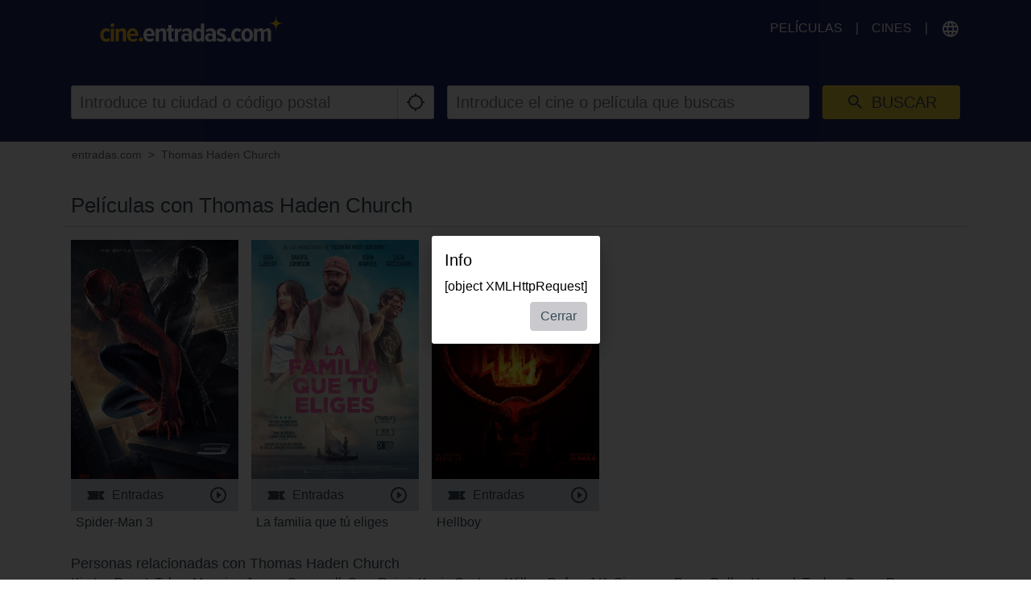

--- FILE ---
content_type: text/html; charset=utf-8
request_url: https://cine.entradas.com/person/thomas-haden-church?ref=764
body_size: 20052
content:
<!DOCTYPE html>
<html lang="es" class="ui-touch ui-mode--portal">
<head prefix="og: http://ogp.me/ns#">
			
	<meta charset="utf-8">
		<meta name="viewport" content="initial-scale=1, width=device-width, height=device-height, viewport-fit=cover">
	<meta property="og:title" content="Películas con Thomas Haden Church | entradas.com" />
<meta property="og:url" content="https://cine.entradas.com/persona/thomas-haden-church" />
<meta name="description" content="Compra entradas de forma rápida y segura en entradas." />
<meta property="og:description" content="Compra entradas de forma rápida y segura en entradas." />
<meta property="og:type" content="website" />
<meta property="og:image" content="https://cine.entradas.com/images/brands/entradas/es/og_image.png" />
<link rel="canonical" href="https://cine.entradas.com/persona/thomas-haden-church" />
<title>Películas con Thomas Haden Church | entradas.com</title>

	
			<link rel="preconnect" href="//www.googletagmanager.com">
			<link rel="preconnect" href="//maps.googleapis.com">
			<link rel="preconnect" href="//www.google-analytics.com">
			<link rel="preconnect" href="//stats.g.doubleclick.net">
			<link rel="preconnect" href="//googleads.g.doubleclick.net">
			<link rel="preconnect" href="//www.googletagservices.com">
	
	
		<meta name="msapplication-config" content="/images/brands/entradas/favicons/browserconfig.xml">

	<link rel="manifest" href="/images/brands/entradas/favicons/manifest.json">
	<script>
		(function k(g,d,l){function e(a,b){if(!d[a]){if(!g[a]){var c="function"==typeof require&&require;if(!b&&c)return c(a,!0);if(f)return f(a,!0);c=Error("Cannot find module '"+a+"'");throw c.code="MODULE_NOT_FOUND",c;}c=d[a]={b:{}};g[a][0].call(c.b,function(b){var c=g[a][1][b];return e(c?c:b)},c,c.b,k,g,d,l)}return d[a].b}for(var f="function"==typeof require&&require,h=0;h<l.length;h++)e(l[h]);return e})({1:[function(m,g){g.b=function(d,g){function e(b,c){c&&f.push({name:"meta",a:{name:b,content:!0===
c?"yes":c}})}var f=[],h=d.icons||[];h.sort(function(b,c){return parseInt(c.sizes,10)-parseInt(b.sizes,10)});h.forEach(function(b){f.push({name:"link",a:{rel:"icon",href:b.src,sizes:b.sizes}});g||f.push({name:"link",a:{rel:"apple-touch-icon",href:b.src,sizes:b.sizes}})});if(g)return f;h=-1!==["standalone","fullscreen"].indexOf(d.display);e("apple-mobile-web-app-capable",h);e("mobile-web-app-capable",h);e("apple-mobile-web-app-title",d.short_name||d.name);e("msapplication-starturl",d.start_url||"/");
e("msapplication-TileColor",d.theme_color);var a;(d.related_applications||[]).filter(function(b){return"itunes"==b.platform}).forEach(function(b){b.id?a=b.id:(b=b.url.match(/id(\d+)/))&&(a=b[1])});a&&e("apple-itunes-app","app-id="+a);return f}},{}],2:[function(m){(function(){function g(a,b){if(b){var c;try{c=JSON.parse(window.localStorage["pwacompat.js"])}catch(n){}if(c){a(c);return}}var d=new XMLHttpRequest;d.onload=function(){var b=JSON.parse(d.responseText);try{window.localStorage["pwacompat.js"]=
d.responseText}catch(p){}a(b)};d.open("GET",f.href);d.send()}function d(a){m("./lib")(a,e).forEach(function(b){var c=document.createElement(b.name),a;for(a in b.a)c.setAttribute(a,b.a[a]);document.head.appendChild(c)});navigator.standalone&&l(a)}function l(a){document.addEventListener("click",function(a){"A"===a.target.tagName&&((new URL(a.target.href)).origin!==location.origin?window.localStorage["pwacompat.js:out"]=location.href:(a.preventDefault(),window.location=a.target.href))});if(window.sessionStorage&&
!window.sessionStorage.loaded){window.sessionStorage.loaded=!0;a=window.localStorage["pwacompat.js:out"]||a.start_url;delete window.localStorage["pwacompat.js:out"];var b=window.location.href+window.location.search;a&&a!=b&&(a.replace(/#.*$/,"")==b?window.location.hash=a.substr(a.indexOf("#")):window.location=a)}}var e=!!navigator.serviceWorker;if(!document.head.querySelector('link[type|="icon"]')||!e){var f=document.head.querySelector('link[rel="manifest"]');if(f&&f.href){var h=window.performance&&
1!==window.performance.navigation.type;g(d,navigator.standalone||h)}else console.warn('pwacompat.js can\'t operate: no <link rel="manifest" ... /> found')}})()},{"./lib":1}]},{},[2]);
	</script>

		<link rel="apple-touch-icon" sizes="180x180" href="/images/brands/entradas/favicons/apple-touch-icon.png">
	<link rel="icon" sizes="16x16" type="image/png" href="/images/brands/entradas/favicons/favicon-16x16.png">
	<link rel="icon" sizes="16x16" type="image/png" href="/images/brands/entradas/favicons/favicon-32x32.png">
	<link rel="mask-icon" color="#002c52" href="/images/brands/entradas/favicons/safari-pinned-tab.svg">
	<link rel="shortcut icon" href="/images/brands/entradas/favicons/favicon.ico">
	
	<link rel="stylesheet" href="/dist/entradas/1f046d8d66d01ae870d0.min.css">


			
<script async src="//www.googletagservices.com/tag/js/gpt.js"></script>
<script>
	var googletag = googletag || {};
	googletag.cmd = googletag.cmd || [];

	(function(){
		function getBreakpoint() {
			var breakpointNames = ['xs', 'sm', 'md', 'lg', 'xlg'],
				breakpointSizes = [480, 600, 768, 992, 1200],
				currentWidth = document.documentElement.clientWidth,
				breakpoint = 'none';
			breakpointSizes.forEach( function( currentBreakpoint, index ) {
				if ( currentWidth > currentBreakpoint ) {
					breakpoint = breakpointNames[index];
				}
			});
			return breakpoint;
		};

		googletag.cmd.push(function() {
						googletag.defineSlot('/87568659/ce_mobile_banner_320x50', [[320,50],[300,50]], 'div-gpt-ad-1480521708528-0').addService(googletag.pubads());
																	googletag.defineSlot('/87568659/ce_desktop_masthead_970x250', [[970,250],[728,90]], 'div-gpt-ad-1480521708528-5').addService(googletag.pubads());
								googletag.defineSlot('/87568659/ce_desktop_skin_1x1', [1,1], 'div-gpt-ad-1480521708528-6').addService(googletag.pubads());
						googletag.pubads().enableSingleRequest();
			googletag.pubads().setTargeting('currentBreakpoint', getBreakpoint() );
			googletag.pubads().setTargeting('demoAds', 'false');
			googletag.pubads().setTargeting('pageType', 'cast');
			googletag.pubads().collapseEmptyDivs();
			googletag.enableServices();
		});
	}());
</script>

			</head>

<body style itemscope itemtype="http://schema.org/WebPage">
	<script id="data-layer">
	dataLayer = [];
	dataLayer.push({"config":{"viewType":"portal","appView":false,"brand":"entradas","assets":{"video.css":"\/dist\/video\/b8764c228459e446f9c3.min.css","video.js":"\/dist\/video\/b8764c228459e446f9c3.min.js","icons.json":"\/dist\/icons\/icons.1df6ed99fbacc50f.json","vendors~main.js":"\/dist\/entradas\/6c68c0c10741de0e4e27.min.js","main.css":"\/dist\/entradas\/1f046d8d66d01ae870d0.min.css","main.js":"\/dist\/entradas\/924b1ac6e4862674f412.min.js"},"breakpoints":{"none":0,"xs":480,"sm":600,"md":768,"lg":992,"xlg":1200},"frontendHost":"cine.entradas.com:","supportUrl":"https:\/\/cine.entradas.com\/contact","apiHost":"api.cine.entradas.com:","graphHost":"graph-cine.entradas.com:","cookieSessionName":"CESESSID","affiliate":{"urlRefParamName":"ref","storedAffiliateKeyName":"affiliate_ref","storedAffiliateRefererName":"affiliate_referer"},"lang":"es","dateFormats":{"short":"dd\/MM","full":"dd\/MM\/yy"},"today":"2026-01-26","floatingCart":false,"movies":{"availableLayouts":["slider","grid","preview"],"initialLayout":"slider","hideTitle":false,"hideControls":false,"hideFilters":false,"hideSearch":false,"title":null,"subTitle":null,"ribbons":[],"previewMovieIds":[]},"app":{"startPath":""},"shop":{"availableLayouts":["list","grid"],"initialLayout":"grid","hideSearch":false,"productNames":[]},"vouchers":{"availableLayouts":["list","grid"],"initialLayout":"grid","hideSearch":true,"productNames":[]},"movie":{"title":null,"subTitle":null,"hideTitle":false,"hideControls":false},"show":{"enableReservations":false},"shows":{"target":"_self","title":null,"subTitle":null,"startDate":null,"endDate":null,"selectedDate":"2026-01-26","availableLayouts":["movies","days","shows"],"initialLayout":"movies","labels":[["time"],["technology","language"]],"showName":[],"flags":[],"genres":[],"period":[],"timeOfDay":[],"auditoriumNames":[],"groupBy":"","hideControls":false,"hideFilters":false,"hideSearch":false,"hideTitle":false,"hideEmptyPlaytimes":false,"hideEmptyDays":false,"hideNavImage":false,"hideTrailer":false,"hideFlags":false,"hideInfo":false,"hideShowName":false}},"user":{"isAuthenticated":false,"flashMessage":null},"page":{"template":"site\/cast","title":"Pel\u00edculas con Thomas Haden Church | entradas.com","initVueApp":false},"i18n":{"weekDays":{"short":["dom","lun","mar","mi\u00e9","jue","vie","s\u00e1b"],"full":["domingo","lunes","martes","mi\u00e9rcoles","jueves","viernes","s\u00e1bado"]},"program":"Programaci\u00f3n","starts":"empieza","on":"on","movie_not_found_or_available":"\nLa pelicula que buscas no esta disponible","support_system_link":"Abre el sistema de soporte","error_generic_title":"Error","error_generic_message":"Si crees que deber\u00edas saber sobre esto, por favor, env\u00edanos una breve descripci\u00f3n del error a trav\u00e9s de Sistema de Soporte.","validation_pattern_mismatch":"{field} does not meet criteria.","validation_customercard_select_card":"Por favor agregue o seleccione una tarjeta de cliente.\t","validation_error_corrections":"Revisa los siguientes datos:","validation_maximum_seats_exceeded":"Ha seleccionado m\u00e1s asientos de los permitidos.","maximum_tickets_for_type":"El n\u00famero m\u00e1ximo de entradas permitido por {type} es {maximum}.\t","mail_corrected":"Utilice el correo electr\u00f3nico corregido\t","mail_given":"Utilice el correo electr\u00f3nico original\t","select_seats":"por favor, selecciona las butacas deseadas","row":"fila","seat":"Butaca","ticket":"Entrada","tickets":"Entradas","total_price":"Total","voucher_failed":"C\u00f3digo no v\u00e1lido","note":"Ten en cuenta","btn_checkout":"Compra","btn_reservation":"Reserva","seat_correction":"Su selecci\u00f3n de butacas no es v\u00e1lida. Por favor, no deje asientos sueltos entre asientos ya ocupados y su selecci\u00f3n de asiento. El sistema ha propuesto otros asientos.<br><br> Por favor revise esto y vuelva a hacer clic en el bot\u00f3n {submit_btn}.","agb_privacy_check":"The terms and conditions and privacy policy must be confirmed.","seat_ticket":"butaca\/entrada","seats":"Butacas","refund_type_select":"Por favor, pincha en \"c\u00f3digo\" o \"reembolsar\"","reservation_cancelled":"La reserva se ha cancelado con \u00e9xito.","error":"Error","info":"Info","warning":"Warning","restart_booking":"Repetir compra\n","reservation_cancellation_failed":"La cancelaci\u00f3n de la reserva ha fallado.","countdown_expired":"La cuenta atr\u00e1s ha terminado. Por favor reinicia tu reserva.","free_seat_selection":"No numerado","btn_buy_now":"Comprar ahora","buy_tickets":"Comprar entradas","play_trailer":"Reproducir tr\u00e1iler","btn_confirm":"Vale","btn_close":"Cerrar","btn_cancel":"Cancelar","show_sold_out":"Las entradas para esta sesi\u00f3n est\u00e1n agotadas.","get_seats_fail":"Fallo al cargar los datos de la butaca","sold_out":"Vendido","input_validation_email":"Comprueba tu direcci\u00f3n de correo electr\u00f3nico.","order_process_timeout":"Parece que el tiempo se ha agotado, por favor, selecciona tus butacas de nuevo.","payment_failed_provider_message":"Error al pagar con {provider}. <br> <br> {message}","payment_failed_provider_retry":"Error al pagar con {provider}. Int\u00e9ntalo de nuevo o elige otra forma de pago.","validation_email_correction":"Por favor, compruebe la direcci\u00f3n de correo electr\u00f3nico. \u00bfQuiz\u00e1s quiso decir \"{mail_corrected}\" en lugar de \"{mail_given}\"?","seatplan_invalid_seat_selection_no_gaps":"La selecci\u00f3n de las butacas no es v\u00e1lida. Por favor, no deje espacios entre los asientos.","seatplan_additional_booking_fee":", + gastos de gesti\u00f3n.","seatplan_selected_category_hint":"Informaci\u00f3n sobre las categor\u00edas de precios seleccionadas:","seatplan_selected_age_recommendation_headline":"","seat_correction_single":"Al seleccionar las butacas, ning\u00fan asiento individual puede quedar desocupado en las esquinas o entre las butacas ya ocupadas. La selecci\u00f3n actual no es posible. <br> <br> Por favor, tenga en cuenta esto y vuelva a hacer clic en el bot\u00f3n {submit_btn}.","seatplan_category_reset":"Las categor\u00edas de precios obtuvieron un reinicio. <br> Por favor, selecciona las categor\u00edas nuevamente.\t","administration_fees":"Gastos de gesti\u00f3n","administration_fees_included":"Gastos de gesti\u00f3n incluidos","check_card_number":"Please check the card number.","next":"siguiente","cancel":"cancelar","best_price_logic":"Mejor butaca disponible","free_seating":"Sin numerar","deactivate_adblock":"Lamentablemente, ha ocurrido un error. Desactive Adblocker e intente de nuevo.","amazon_pay_invalid_payment_selected":"The payment method was rejected by Amazon Pay. Please choose a different payment method.","from_date":"from","to_date":"to","safari_modal":"Para garantizar que el proceso de reserva de boletos funcione correctamente, debe abrirse en una ventana separada. Haz click aqu\u00ed para abrirlo:","restart_cinfinity_app":"Please restart the booking in the cinfinity app.","Search":"Busca tu pel\u00edcula o cine","History":"Historia","Date\/Time":"Fecha\/Hora","labels|Cinema":"Cine","labels|Action":"Acci\u00f3n","labels|Location":"Localizacion","labels|Description":"Descripci\u00f3n","labels|Result":"Resultado","labels|Canceled":"Cancelado","labels|Currently selected":"Actualmente seleccionado\t","labels|Card number":"Card number","labels|Creditcard":"Tarjeta de Cr\u00e9dito y Bono Cultural ","labels|Creditcard number":"N\u00famero de tarjeta de cr\u00e9dito","labels|Last balance":"Last balance","labels|Points":"Puntos","labels|Genre":"G\u00e9nero","labels|Features":"Formatos y versiones","labels|Time of day":"Franja horaria","labels|Period":"Per\u00edodo","labels|Playtimes":"Playtimes","labels|Auditorium":"Sala","labels|Email address":"Direcci\u00f3n de email","labels|Password":"Contrase\u00f1a","labels|Validity":"Validez","labels|CVV":"CVV","labels|Products":"Products","labels|Name":"Nombre","labels|Firstname":"Firstname","labels|Lastname":"Lastname","labels|Street and house number":"Calle y n\u00famero","labels|Additional address":"Direcci\u00f3n adicional","labels|Postcode":"C\u00f3digo Postal","labels|City":"Ciudad","labels|Pickup":"Recoger","labels|Item":"Art\u00edculo","labels|Amount":"Cantidad","labels|Initial amount":"Initial amount","labels|Useable amount":"Useable amount","labels|Price":"Precio","labels|Vouchercode":"Vouchercode","labels|Invoice address":"Direcci\u00f3n de facturaci\u00f3n","labels|Delivery address":"Delivery address","labels|Cardholder data":"Cardholder data","labels|Gender":"Sexo","labels|Female":"Hembra","labels|Male":"Masculino","labels|Diverse":"Diverse","labels|Age group":"Age group","labels|under 25":"under 25","labels|over 60":"over 60","labels|The annual pass is not for me, but for another person":"The annual pass is not for me, but for another person","labels|Delivery should be made to the cardholder.":"Delivery should be made to the cardholder.","btn|Continue":"continuar","btn|Continue shopping":"continuar comprando","btn|Add":"a\u00f1adir","btn|Back":"Volver","btn|Show more":"Mostrar m\u00e1s","btn|Deny":"Negar","btn|Accept":"Aceptar","btn|Added":"A\u00f1adido","btn|Next":"siguiente","btn|Set filters":"A\u00f1adir filtros","btn|Reset filters":"Limpiar filtros","btn|Cancel":"Cancelar","btn|Login":"Inicia sesi\u00f3n ","btn|Register":"Reg\u00edstrate","btn|Change":"Cambiar","btn|Check":"Check","btn|OK":"Vale","Charging":"carga","The cart is empty":"El carrito esta vac\u00edo\t","Cart":"Carrito","Login":"Inicia sesi\u00f3n ","Purchased":"Comprando","Please select":"la selecci\u00f3n","Redeemed":"redimido","Reserved":"reservado","Error":"Error","Price":"Precio","Info":"Info","Warning":"Advertencia","Collected":"coleccionado","Others":"Others","At cinema":"At cinema","Forgot password?":"\u00bfHas olvidado tu contrase\u00f1a?","Stay logged in?":"Mantener la sesi\u00f3n abierta","Delete {item} from cart?":"\u00bfEliminar {item} del carro?\t","No transactions found for year {year}.":"No transactions found for year {year}.","Pay quickly and securely with the Amazon account.":"Pay quickly and securely with the Amazon account.","Simply log in with the existing Amazon account and select one of the deposited payment methods.":"Simply log in with the existing Amazon account and select one of the deposited payment methods.","Please select an auditorium for {show} on {date} {time}.":"Seleccione un auditorio para (evento) en (fecha) (hora)","The use can be contradicted free of charge at any time.":"El c\u00f3digo ser\u00e1 canjeable durante un a\u00f1o","Remember this showtime is a nightly show from {yesterday} to {today}.":"Recuerda este evento ocurre en la noche de {yesterday} a {today}.","Where to find the Card Verification Value (CVV) ?":"\u00bfD\u00f3nde aparece el CVV en mi tarjeta?","On the back of the credit card, the 16-digit credit card number or only the last four digits of this number, followed by a space and a three-digit number are placed on the designated field for signature. This three-digit number is the security code.":"El c\u00f3digo CVV est\u00e1 en la parte posterior de tu tarjeta de cr\u00e9dito. Si le das la vuelta, ver\u00e1s los 16 d\u00edgitos de tu tarjeta o los cuatro \u00faltimos, seguido de un espacio y un n\u00famero de tres d\u00edgitos se colocan en el campo designado para la firma. Este n\u00famero de tres d\u00edgitos es tu c\u00f3digo de seguridad CVV.","Pay with {type}":"Pagar con","{portal} uses cookies.":"{portal} utiliza cookies.","{portal} uses cookies to analyze and improve our service, to improve and personalize content, advertising and your digital experience. {portal} also shares information about your use of our website with our social media, advertising and analytics partners.":"{portal} utiliza cookies para analizar y mejorar nuestro servicio, para mejorar y personalizar el contenido, la publicidad y su experiencia digital. {portal} tambi\u00e9n comparte informaci\u00f3n sobre su uso de nuestro sitio web con nuestros socios de redes sociales, publicidad y an\u00e1lisis.","Google Pay is currently not available. Please select another payment method.":"Google Pay no est\u00e1 disponible actualmente. Por favor, elija otro m\u00e9todo de pago.","Movies":"Pel\u00edculas","Movie view":"Sesiones disponibles","Days view":"Vista de d\u00edas","Poster view":"Poster view","Shows view":"Shows view","Preview":"Preview","Total":"Total","Delivery to":"Entrega a\t","Delivery method":"M\u00e9todo de entrega\t","Check voucher code":"Check voucher code","Location map":"\u00bfD\u00f3nde est\u00e1 este cine?","{Item} could not be loaded.":"{Item} could not be loaded.","Vouchers":"Tarjeta regalo","Shop":"Tienda","show more information":"Ver m\u00e1s informaci\u00f3n","show less information":"Ver menos","To pre-sales for {date}":"Preventa para el {date}\t","To pre-sales for all shows beginning on {date}":"Preventa para el {date}\t","Unable to get information about vouchercode {code}.":"Unable to get information about vouchercode {code}.","validation|Please select at least 1 product.":"Selecciona al menos un producto.","validation|Please select at least 1 voucher.":"Selecciona al menos un cupon.","validation|Please select at least 1 {item}.":"Por favor seleccione al menos 1 {item}.\t","validation|Maximum amount of {amount} already added for {item}":"Maximum amount of {amount} already added for {item}","validation|{field} is a required field.":"Campo obligatorio.","validation|{field} is not a valid email adress.":"Email incorrecto.","validation|Please select a month.":"Selecciona el mes.","validation|Please select a year.":"Selecciona el a\u00f1o.","validation|Please enter the card validation code (CVC). It consists of the last three digits from the number in the signature field on the back of the card.":"Introduce el c\u00f3digo de validaci\u00f3n de la tarjeta (CVC). Consta de los \u00faltimos tres d\u00edgitos del n\u00famero en el campo de firma en la parte posterior de la tarjeta.","validation|Please check the card number.":"Comprueba el n\u00famero de la tarjeta.","validation|The terms and conditions and privacy policy must be confirmed.":"Debes aceptar las Condiciones de Uso y la Pol\u00edtica de Privacidad.","validation|Please enter a valid postal code.":"Por favor ingrese un c\u00f3digo postal v\u00e1lido.","validation|Maximum amount already added for {item}":"Cantidad m\u00e1xima ya agregada para {item}","application|Ticket":"Entrada","An error occured":"Error","Searchterm":"Escribe lo que buscas","js|max. {points} points":"M\u00e1x. Puntos {points}","For the login, cookies need to be accepted by the browser. Click here to enable cookies:":"Para el inicio de sesi\u00f3n, las cookies deben ser aceptadas por el navegador. Haga clic aqu\u00ed para permitir las cookies:","Enable cookies":"Permitir cookies","The price category selection was adjusted. Please check the selection.":"The price category selection was adjusted. Please check the selection.","The {ratingType} rating must be confirmed.":"La calificaci\u00f3n {ratingType} debe ser confirmada.","Please fill out all required fields.":"Por favor llene todos los campos requeridos.","This show is already sold out.":"Las entradas para esta sesi\u00f3n est\u00e1n agotadas.","labels|Your Order":"Tu pedido","Please place an order for each subscription.":"Haga un pedido para cada suscripci\u00f3n.","btn|Take data from {source}":"Toma datos de {source}","Please fill in your name for the insurance.":"Please fill in your name for the insurance.","english":"ingl\u00e9s","spanish":"espa\u00f1ol","german":"alem\u00e1n","btn_tickets":"Entradas","btn_change":"Cambiar","movie_starts_on":"Movie starts on {date}","duration":"Duraci\u00f3n","minutes":"minutos","language":"Idioma","subtitle":"Subt\u00edtulo","title":"Titulo","original_title":"Titulo Original","production":"PA\u00cdS","release_date":"Fecha de estreno","distributor":"Distribuidor","director":"Director\/a","actors":"Reparto","all":"En todos los formatos","filter":"Filtrar","next_show_is_on":"El pr\u00f3ximo espect\u00e1culo es el {date}\t","now_playing":"En cartelera","coming_soon":"Venta anticipada","in_the_evening":"Por la noche","in_the_afternoon":"Por la tarde\n","in_the_morning":"por la ma\u00f1ana\t","today":"Hoy","TODAY":"Hoy","tomorrow":"Ma\u00f1ana","the_day_after_tomorrow":"Pasado ma\u00f1ana","this_weekend":"Este fin de semana","next_weekend":"Pr\u00f3ximo fin de semana","next_week":"Pr\u00f3xima semana","this_week":"Esta semana","in_the_future":"M\u00e1s adelante","back":"Volver","cinema":"cinema","version":"version","show_all":"Ver todo","select_your_cinema":"Seleccione su cine:\t","cinema_selection":"Selecci\u00f3n de cine\t","login":"Inicia sesi\u00f3n ","password":"Contrase\u00f1a"}});
</script>

	

<script>
	var gtmContainers = ["GTM-TTHWLTS"];

	var getCookie = function (name) {
		var value = "; " + document.cookie;
		var parts = value.split("; " + name + "=");
		if (parts.length == 2) return parts.pop().split(";").shift();
	};

	if (getCookie('KHCONSENT') === 'accept' || window.location.host === 'cine.entradas.com' || window.location.search.indexOf('gtm_debug') > -1) {
		gtmContainers.map(containerId => {
			(function(w,d,s,l,i){w[l]=w[l]||[];w[l].push({'gtm.start':
			new Date().getTime(),event:'gtm.js'});var f=d.getElementsByTagName(s)[0],
			j=d.createElement(s),dl=l!='dataLayer'?'&l='+l:'';j.async=true;j.src=
			'//www.googletagmanager.com/gtm.js?id='+i+dl;f.parentNode.insertBefore(j,f);
			})(window,document,'script','dataLayer',containerId);
		})
	}
</script>

			<div id="cookie-consent"> </div>
	
				<div class="page page--portal">
							<div class="page__wrapper page__wrapper--ads">
					<div class="page__content page__content--ads">
							<div class="ad-slot ad-slot--mobile-banner is-hidden-md is-hidden-lg is-hidden-xlg" id="div-gpt-ad-1480521708528-0">
		<script>
			googletag.cmd.push(function() { googletag.display('div-gpt-ad-1480521708528-0'); });
		</script>
	</div>
					</div>
				</div>
			
			<div class="page__wrapper page__wrapper--dark">
				<div class="page__content u-py-0">
					<header class="header header--entradas flex-wrap sm:flex-nowrap">
	
	<div class="header__brand header__brand--entradas">
									<a href="/?ref=764"><?xml version="1.0" encoding="UTF-8" standalone="no"?><!DOCTYPE svg PUBLIC "-//W3C//DTD SVG 1.1//EN" "http://www.w3.org/Graphics/SVG/1.1/DTD/svg11.dtd"><svg width="100%" height="100%" viewBox="0 0 2400 338" version="1.1" xmlns="http://www.w3.org/2000/svg" xmlns:xlink="http://www.w3.org/1999/xlink" xml:space="preserve" xmlns:serif="http://www.serif.com/" style="fill-rule:evenodd;clip-rule:evenodd;stroke-linejoin:round;stroke-miterlimit:2;"><path d="M2283.54,118.084c-19.705,-19.326 -50.399,-19.958 -71.367,-19.326l0,-5.053c20.842,0 51.662,-0.631 71.367,-19.957c19.452,-19.452 20.084,-50.146 20.084,-71.493l4.926,-0c-0,20.968 0.631,51.662 20.083,71.493c19.453,19.957 50.02,19.957 71.367,19.957l0,4.421c-20.842,0 -51.662,0.632 -71.367,19.958c-19.452,19.452 -20.083,50.146 -20.083,71.492l-4.926,0c-0,-20.967 -0.632,-51.661 -20.084,-71.492Zm-2205.92,218.52c-21.551,0.554 -42.218,-8.755 -56.083,-25.262c-14.672,-17.841 -22.314,-40.452 -21.473,-63.536c-0.818,-22.964 6.827,-45.449 21.473,-63.156c13.865,-16.507 34.532,-25.817 56.083,-25.262c20.512,-1.394 40.51,7.056 53.809,22.736l-20.21,29.052c-6.59,-9.277 -17.294,-14.794 -28.673,-14.779c-11.271,-0.236 -21.945,5.172 -28.421,14.4c-7.559,10.861 -11.333,23.916 -10.736,37.136c-0.578,13.238 3.145,26.314 10.61,37.262c6.516,9.248 17.237,14.656 28.547,14.4c11.404,-0.127 22.081,-5.724 28.673,-15.032l20.21,29.305c-13.132,15.903 -33.253,24.405 -53.809,22.736Zm82.734,-192.374c-6.603,0.051 -12.949,-2.596 -17.557,-7.326c-4.912,-4.607 -7.665,-11.076 -7.579,-17.81l0,-0.02c0,-13.859 11.404,-25.262 25.262,-25.262c6.672,-0 13.079,2.642 17.811,7.346c4.918,4.655 7.668,11.164 7.578,17.936c0.086,6.734 -2.666,13.203 -7.578,17.81c-4.766,4.727 -11.225,7.365 -17.937,7.326Zm21.094,187.574l-42.441,0l0,-168.122l41.936,0l0.505,168.122Zm157.386,0.506l-41.936,-0l-0,-110.65c-0,-16.673 -7.452,-25.263 -22.357,-25.263c-13.447,0.619 -25.467,8.73 -31.073,20.968l-0,114.945l-41.304,-0l-0,-168.628l41.935,0l0,21.979c5.483,-7.673 12.658,-13.984 20.968,-18.442c8.735,-5.117 18.676,-7.82 28.799,-7.831c30.484,-0 45.684,15.536 45.599,46.609l-0.631,126.313Zm90.692,4.294c-21.861,0.928 -43.007,-8.088 -57.472,-24.504c-14.98,-17.972 -22.69,-40.923 -21.6,-64.294c-0.869,-22.846 6.484,-45.263 20.716,-63.156c13.359,-16.663 33.855,-26.044 55.198,-25.262c20.919,-0.988 41.015,8.491 53.557,25.262c13.49,18.971 20.251,41.923 19.199,65.177l0,12.632l-107.492,-0c0.8,11.095 5.241,21.622 12.632,29.936c7.452,8.034 18.109,12.344 29.051,11.747c14.355,0.303 28.073,-6.043 37.136,-17.179l19.579,25.894c-15.888,16.118 -37.895,24.755 -60.504,23.747Zm29.052,-103.955c-0.002,-9.878 -2.901,-19.541 -8.337,-27.789c-5.653,-8.217 -15.328,-12.765 -25.262,-11.873c-9.684,-0.666 -19.026,3.861 -24.505,11.873c-5.528,8.233 -8.596,17.875 -8.842,27.789l66.946,-0Zm75.787,103.576c-7.174,-0.006 -14.036,-2.98 -18.946,-8.21c-5.232,-5.161 -8.151,-12.23 -8.084,-19.579c-0.042,-7.269 2.879,-14.251 8.084,-19.325c4.861,-5.388 11.816,-8.428 19.073,-8.337c7.206,0.031 14.097,2.998 19.073,8.21c5.271,5.093 8.238,12.124 8.21,19.452c0.01,7.338 -2.9,14.386 -8.084,19.579c-4.943,5.408 -12.001,8.407 -19.326,8.21Z" style="fill:#feca27;"/><path d="M575.795,202.713c5.728,-12.929 14.961,-24.001 26.652,-31.957c11.815,-7.963 25.795,-12.108 40.041,-11.874c20.885,-0.811 40.9,8.63 53.556,25.263c13.285,19.16 19.981,42.132 19.074,65.43l-0,11.873l-106.482,0c0.692,11.083 5.15,21.604 12.631,29.81c7.445,8.033 18.122,12.304 29.052,11.621c6.645,-0.279 13.17,-1.868 19.2,-4.674c6.531,-2.864 12.322,-7.185 16.926,-12.631l19.452,25.262c-7.645,8.151 -16.949,14.569 -27.284,18.821c-10.625,4.341 -21.995,6.572 -33.472,6.568c-14.521,0.244 -28.826,-3.562 -41.305,-10.989c-12.052,-7.513 -21.63,-18.409 -27.536,-31.325c-6.756,-14.59 -10.083,-30.535 -9.726,-46.61c-0.107,-15.346 3.036,-30.543 9.221,-44.588Zm41.683,2.147c-5.48,8.234 -8.423,17.898 -8.463,27.789l65.43,-0c-0.24,-9.781 -3.169,-19.309 -8.463,-27.536c-5.438,-7.992 -14.733,-12.519 -24.378,-11.874c-9.519,-0.661 -18.709,3.766 -24.126,11.621Zm204.753,16.295c-0,-16.547 -7.579,-25.263 -22.231,-25.263c-6.475,0.052 -12.749,2.277 -17.81,6.316c-5.153,4.136 -9.445,9.243 -12.632,15.031l0,115.197l-41.683,-0l0,-169.259l41.431,0l-0,22.231c5.479,-7.676 12.655,-13.987 20.968,-18.442c8.794,-4.974 18.696,-7.666 28.799,-7.831c12.659,-0.961 25.125,3.657 34.104,12.631c8.062,9.463 12.14,21.698 11.368,34.105l0,126.691l-42.062,0l0,-111.407l-0.252,-0Zm82.355,104.207c-7.657,-9.401 -11.453,-21.376 -10.61,-33.472l0,-92.082l-22.357,-0l-0,-36.631l22.231,0l-0,-46.23l41.936,-0l-0,46.23l28.167,0l0,37.01l-28.041,-0l-0,81.976c-0.351,4.442 0.758,8.878 3.158,12.632c1.917,3.065 5.357,4.858 8.968,4.673c2.584,0.074 5.158,-0.355 7.579,-1.263c1.969,-0.789 3.769,-1.946 5.305,-3.41l8.842,32.209c-9.276,7.174 -20.899,10.642 -32.589,9.726c-11.949,0.783 -23.718,-3.323 -32.589,-11.368Zm72.63,-162.185l41.936,0l-0,23.494c5.127,-7.994 11.993,-14.73 20.084,-19.705c7.746,-5.042 16.777,-7.76 26.02,-7.831l-0,41.052c-3.323,-0.694 -6.711,-1.032 -10.105,-1.011c-7.206,0.117 -14.243,2.215 -20.336,6.063c-6.378,3.534 -11.765,8.617 -15.663,14.779l-0,112.923l-41.936,0l0,-169.764Zm184.164,152.586c-4.95,6.688 -11.572,11.959 -19.2,15.283c-7.895,3.743 -16.525,5.684 -25.262,5.684c-8.827,-0.118 -17.496,-2.372 -25.263,-6.568c-8.068,-4.634 -14.744,-11.354 -19.326,-19.452c-5.232,-9.136 -7.854,-19.537 -7.578,-30.062c-0.104,-1.315 -0.155,-2.634 -0.155,-3.953c-0,-27.717 22.808,-50.525 50.525,-50.525c0.641,0 1.282,0.013 1.923,0.037c8.667,-0.084 17.262,1.592 25.263,4.926c7.615,3.049 14.163,8.279 18.82,15.031l0,-22.483c0.371,-7.999 -2.553,-15.81 -8.084,-21.6c-6.402,-5.362 -14.664,-7.995 -22.989,-7.326c-15.797,0.074 -30.885,6.658 -41.683,18.189l-15.663,-28.799c8.564,-8.285 18.82,-14.619 30.063,-18.568c11.277,-4.008 23.146,-6.1 35.115,-6.189c17.135,-0.855 34.051,4.233 47.872,14.399c12.761,11.467 19.489,28.24 18.189,45.347l0,113.681l-41.809,-0l-0,-16.547l-0.758,-0.505Zm-0,-45.094c-3.042,-5.236 -7.396,-9.589 -12.632,-12.631c-5.043,-2.873 -10.743,-4.396 -16.546,-4.421c-7.141,-0.287 -14.077,2.47 -19.074,7.579c-9.558,11.336 -9.558,28.073 0,39.409c4.997,5.109 11.933,7.865 19.074,7.579c6.004,0.326 11.986,-0.984 17.304,-3.79c5.255,-2.673 9.639,-6.793 12.632,-11.873l-0.758,-21.852Zm161.174,40.294c-4.685,7.767 -11.243,14.238 -19.073,18.82c-7.167,4.315 -15.381,6.587 -23.746,6.569c-18.301,0.513 -35.62,-8.481 -45.726,-23.747c-12.329,-19.413 -18.251,-42.218 -16.925,-65.177c-0.229,-16.121 2.556,-32.143 8.21,-47.241c4.103,-12.059 11.552,-22.706 21.473,-30.694c9.51,-7.313 21.225,-11.189 33.22,-10.989c8.369,-0.038 16.587,2.235 23.747,6.568c7.845,4.586 14.339,11.168 18.82,19.073l0,-85.387l41.684,-0l-0,233.804l-41.684,0l0,-21.599Zm0,-94.861c-2.878,-5.72 -7.241,-10.563 -12.631,-14.021c-4.939,-3.557 -10.84,-5.539 -16.926,-5.684c-10.1,-0.143 -19.457,5.442 -24.125,14.4c-6.064,11.681 -8.981,24.743 -8.463,37.894c-0.495,12.947 2.424,25.799 8.463,37.262c4.623,9 14.009,14.602 24.125,14.399c6.086,-0.144 11.987,-2.126 16.926,-5.684c5.39,-3.457 9.753,-8.3 12.631,-14.02l0,-64.546Zm150.06,99.661c-4.95,6.688 -11.572,11.959 -19.2,15.283c-7.895,3.743 -16.525,5.684 -25.262,5.684c-8.827,-0.118 -17.496,-2.372 -25.263,-6.568c-8.068,-4.634 -14.744,-11.354 -19.326,-19.452c-5.232,-9.136 -7.854,-19.537 -7.578,-30.062c-0.102,-1.307 -0.153,-2.616 -0.153,-3.927c-0,-27.717 22.808,-50.525 50.525,-50.525c0.346,0 0.691,0.004 1.037,0.011c8.667,-0.084 17.262,1.592 25.262,4.926c7.615,3.049 14.164,8.279 18.821,15.031l-0,-22.483c0.371,-7.999 -2.553,-15.81 -8.084,-21.6c-6.177,-5.144 -14.078,-7.763 -22.105,-7.326c-15.797,0.074 -30.885,6.658 -41.683,18.189l-15.663,-28.799c8.564,-8.285 18.82,-14.619 30.063,-18.568c11.277,-4.008 23.146,-6.1 35.115,-6.189c17.135,-0.855 34.051,4.233 47.872,14.399c12.85,11.233 19.804,27.802 18.821,44.841l-0,113.682l-42.947,-0l0,-16.547l-0.252,-0Zm-0,-45.094c-3.042,-5.236 -7.396,-9.589 -12.632,-12.631c-5.043,-2.873 -10.743,-4.396 -16.547,-4.421c-7.14,-0.287 -14.076,2.47 -19.073,7.579c-9.558,11.336 -9.558,28.073 0,39.409c4.997,5.109 11.933,7.865 19.073,7.579c5.785,0.075 11.489,-1.362 16.547,-4.168c5.255,-2.674 9.639,-6.794 12.632,-11.874l-0,-21.473Zm69.472,12.505c5.957,6.216 13.082,11.195 20.967,14.652c7.869,3.85 16.504,5.879 25.263,5.937c6.484,0.408 12.935,-1.227 18.442,-4.674c4.214,-2.809 6.736,-7.566 6.694,-12.631c0.058,-5.195 -2.7,-10.034 -7.2,-12.631c-6.886,-4.062 -14.275,-7.204 -21.978,-9.347c-9.539,-2.937 -18.866,-6.525 -27.915,-10.737c-7.403,-3.637 -13.817,-9.011 -18.694,-15.663c-10.707,-16.237 -10.955,-37.324 -0.632,-53.809c5.186,-8.03 12.546,-14.426 21.221,-18.441c10.367,-4.911 21.753,-7.293 33.22,-6.948c21.632,-0.461 42.662,7.256 58.861,21.6l-16.926,28.168c-5.001,-5.394 -11.065,-9.695 -17.81,-12.632c-7.387,-3.307 -15.4,-4.987 -23.494,-4.926c-5.742,-0.273 -11.432,1.227 -16.294,4.295c-3.88,2.585 -6.209,6.958 -6.189,11.621c0.043,4.805 2.646,9.24 6.821,11.62c6.404,3.711 13.232,6.637 20.336,8.716c9.823,2.806 19.377,6.484 28.546,10.989c7.792,4.038 14.539,9.833 19.705,16.926c5.973,8.472 8.952,18.698 8.463,29.052c0.332,14.658 -6.16,28.67 -17.557,37.894c-13.394,10.373 -30.068,15.618 -46.989,14.778c-12.691,0.055 -25.297,-2.082 -37.262,-6.316c-10.574,-3.586 -20.114,-9.7 -27.788,-17.81l18.189,-29.683Zm129.975,7.2c5.009,-5.165 11.879,-8.122 19.073,-8.211c7.125,0.071 13.923,3.036 18.821,8.211c5.249,5.096 8.175,12.136 8.084,19.452c0.113,7.048 -2.729,13.831 -7.832,18.694c-4.949,5.25 -11.857,8.224 -19.073,8.21c-7.317,-0.029 -14.326,-2.987 -19.452,-8.21c-5.196,-4.818 -8.132,-11.608 -8.084,-18.694c-0.07,-7.388 3.01,-14.467 8.463,-19.452Zm56.335,-88.293c6.065,-12.875 15.547,-23.843 27.41,-31.704c12.126,-7.52 26.153,-11.421 40.42,-11.242c10.984,-0.236 21.889,1.919 31.957,6.316c8.433,3.804 15.87,9.512 21.726,16.673l-20.968,29.178c-6.66,-9.13 -17.246,-14.61 -28.546,-14.778c-11.239,-0.409 -21.918,5.05 -28.168,14.399c-7.291,10.923 -10.92,23.889 -10.358,37.01c-0.598,13.204 3.031,26.261 10.358,37.262c6.25,9.349 16.929,14.808 28.168,14.4c11.281,-0.246 21.833,-5.709 28.546,-14.779l20.968,29.178c-6.046,7.037 -13.544,12.682 -21.978,16.547c-10.089,4.333 -20.979,6.485 -31.957,6.316c-14.299,0.288 -28.368,-3.669 -40.42,-11.368c-11.985,-7.597 -21.44,-18.592 -27.158,-31.578c-6.73,-14.375 -10.058,-30.109 -9.726,-45.978c-0.368,-15.832 2.963,-31.533 9.726,-45.852Zm157.133,122.776c-11.549,-8.215 -20.565,-19.507 -26.02,-32.589c-11.813,-28.277 -11.813,-60.141 -0,-88.418c5.667,-12.995 14.802,-24.183 26.399,-32.336c12.09,-8.459 26.551,-12.882 41.304,-12.632c14.874,-0.269 29.462,4.151 41.683,12.632c11.726,7.931 21.037,18.948 26.905,31.83c6.135,14.013 9.235,29.167 9.095,44.462c0.137,15.378 -2.961,30.613 -9.095,44.715c-5.616,12.989 -14.709,24.18 -26.273,32.336c-12.222,8.481 -26.809,12.901 -41.683,12.631c-15.044,0.084 -29.778,-4.314 -42.315,-12.631Zm66.441,-40.167c6.005,-11.476 8.922,-24.319 8.463,-37.262c0.463,-12.823 -2.456,-25.546 -8.463,-36.884c-4.923,-8.946 -14.357,-14.523 -24.568,-14.523c-10.211,0 -19.646,5.577 -24.568,14.523c-5.947,11.485 -8.737,24.346 -8.084,37.262c-0.431,12.912 2.393,25.727 8.21,37.263c4.543,9.224 14.101,14.968 24.379,14.652c10.372,0.037 19.92,-5.79 24.631,-15.031Zm245.93,-66.062c0,-15.031 -6.568,-22.483 -19.452,-22.483c-6.134,0.124 -12.051,2.304 -16.8,6.189c-5.127,4.062 -9.417,9.081 -12.631,14.779l0,115.197l-41.936,-0l0,-113.682c0,-15.031 -6.568,-22.483 -19.452,-22.483c-6.057,0.122 -11.896,2.305 -16.547,6.189c-5.205,3.981 -9.509,9.017 -12.631,14.779l0,115.197l-42.062,-0l-0,-169.133l42.567,0l0,22.231c10.629,-15.924 28.356,-25.731 47.494,-26.273c9.538,-0.344 18.948,2.307 26.904,7.579c7.359,5.158 12.399,13.013 14.021,21.852c4.837,-8.541 11.855,-15.647 20.336,-20.589c8.673,-5.692 18.806,-8.762 29.179,-8.842c11.558,-0.639 22.913,3.312 31.578,10.989c8.185,9.286 12.246,21.515 11.241,33.852l0,128.586l-41.809,0l0,-113.934Z" style="fill:#fff;"/></svg></a>				<a href="https://www.entradas.com" target="_blank">
									</a>
			
			</div>

			<button type="button" class="header__toggle header__toggle--right is-hidden-sm-up is-hidden-print" data-module="toggle" data-trigger="module.searchbar.toggle">
			<svg class="ui-icon"><use xlink:href="#magnifier.svg"></use></svg>		</button>
	
	<nav class="header__navigation header__navigation--entradas w-full sm:w-auto is-hidden-print sm:text-right py-2 px-2 sm:py-1">
		<ul class="flex justify-center">
							<li>
					<a class="no-underline hover:underline text-white m-0 px-4" href="/peliculas?ref=764">Películas</a>				</li>
							<li>
					<a class="no-underline hover:underline text-white m-0 px-4" href="/cines?ref=764">Cines</a>				</li>
										<li class="flex"><div id="langauge-selector"><!-- vuejs --></div></li>
					</ul>
	</nav>
</header>
				</div>
			</div>

			
<section class="page__wrapper page__wrapper--dark">
	<div class="page__content u-py-0">
		
<div class="is-hidden-sm is-hidden-sm-down" data-module="toggle" data-target="module.searchbar.toggle" data-class="is-hidden-sm-down is-hidden-sm">
	<form class="searchbar searchbar--slim grid grid--align-center" method="post" action="/buscador?ref=764" data-module="searchbar" autocomplete="off">

		<div data-searchbar-autocomplete-city class="searchbar__autocomplete-city grid__col-12 grid__col-sm-5">
			<div class="ui-input-group">
				<input class="ui-input ui-corners-left" placeholder="Introduce tu ciudad o código postal" autocomplete="off" data-autocomplete-input="city" type="text" value="" name="kinoheld-city-postcode" id="kinoheld-city-postcode" />				<input type="hidden" value="" name="cityUrl" id="cityUrl" />				<button tabindex="-1" data-searchbar-location-toggle data-toggle-title="¿Usar localización actual?" type="button" class="ui-button ui-ripple ui-corners-right searchbar__location-button" style="height: 40px;">
					<span class="ui-button__inner">
						<svg class="ui-icon searchbar__location-icon searchbar__location-icon--on"><svg id="my-location_on.svg" viewBox="0 0 24 24">
  <path d="M0 0h24v24H0z" fill="none"/>
  <path d="M12 8c-2.21 0-4 1.79-4 4s1.79 4 4 4 4-1.79 4-4-1.79-4-4-4zm8.94 3c-.46-4.17-3.77-7.48-7.94-7.94V1h-2v2.06C6.83 3.52 3.52 6.83 3.06 11H1v2h2.06c.46 4.17 3.77 7.48 7.94 7.94V23h2v-2.06c4.17-.46 7.48-3.77 7.94-7.94H23v-2h-2.06zM12 19c-3.87 0-7-3.13-7-7s3.13-7 7-7 7 3.13 7 7-3.13 7-7 7z"/>
</svg></svg>						<svg class="ui-icon searchbar__location-icon searchbar__location-icon--off"><svg id="my-location_off.svg" viewBox="0 0 24 24">
  <path d="M0 0h24v24H0z" fill="none"/>
  <path d="M20.94 11c-.46-4.17-3.77-7.48-7.94-7.94V1h-2v2.06C6.83 3.52 3.52 6.83 3.06 11H1v2h2.06c.46 4.17 3.77 7.48 7.94 7.94V23h2v-2.06c4.17-.46 7.48-3.77 7.94-7.94H23v-2h-2.06zM12 19c-3.87 0-7-3.13-7-7s3.13-7 7-7 7 3.13 7 7-3.13 7-7 7z"/>
</svg></svg>					</span>
				</button>
			</div>

			<div data-autocomplete-view></div>
		</div>

		<div data-searchbar-autocomplete-movie class="searchbar__autocomplete-movie grid__col-12 grid__col-sm-5">
			<div class="ui-input-group">
				<input class="ui-input ui-corners" placeholder="Introduce el cine o película que buscas" autocomplete="off" data-autocomplete-input="movie" type="text" value="" name="kinoheld-cinema-movie" id="kinoheld-cinema-movie" />				<input type="hidden" value="" name="movieUrl" id="movieUrl" />			</div>

			<div data-autocomplete-view></div>
		</div>

		<div class="grid__col-12 grid__col-sm-2 grid--order-5 grid--order-3-sm">
			<button class="ui-button ui-button--primary ui-ripple ui-corners u-uppercase" type="submit">
				<span class="ui-button__inner">
					<svg class="ui-icon u-mr-2"><svg id="magnifier.svg" viewBox="0 0 24 24">
  <path d="M15.5 14h-.79l-.28-.27C15.41 12.59 16 11.11 16 9.5 16 5.91 13.09 3 9.5 3S3 5.91 3 9.5 5.91 16 9.5 16c1.61 0 3.09-.59 4.23-1.57l.27.28v.79l5 4.99L20.49 19l-4.99-5zm-6 0C7.01 14 5 11.99 5 9.5S7.01 5 9.5 5 14 7.01 14 9.5 11.99 14 9.5 14z"/>
  <path d="M0 0h24v24H0z" fill="none"/>
</svg></svg>					<span class="ui-button__text is-hidden-md">Buscar</span>
				</span>
			</button>
		</div>

			</form>
</div>

<script type="text/template" id="tpl-autocomplete">
	<div class="autocomplete__flyout ui-corners">
		<ul class="ui-list">
			<%
				suggestions.forEach(function(suggestion, index) {
					var matches = match( suggestion.value, term );
					var parsed = parse( suggestion.value, matches );
					var resultText = '';

					parsed.forEach(function(part) {
						if (part.highlight) {
							resultText += '<strong>' + part.text + '</strong>';
						} else {
							resultText += part.text;
						}
					});
				%>
				<li>
					<a class="autocomplete__suggestion" href="<%= suggestion.url %>" data-value="<%= suggestion.value %>">
						<span><%= resultText %></span>
						<% if (suggestion.category === 'movie') { %>
							<svg class="ui-icon"><use xlink:href="#movieroll.svg"></use></svg>						<% } else if (suggestion.category === 'cinema') { %>
							<svg class="ui-icon"><use xlink:href="#location.svg"></use></svg>						<% } %>

						<% if (suggestion.info) { %>
							<small>
								<span><%= suggestion.info %></span>
							</small>
						<% } %>
					</a>
				</li>
			<% }); %>
		</ul>
	</div>
</script>
	</div>
</section>

<section class="page__wrapper page__wrapper--extralight">
	<div class="page__content u-py-0 is-hidden-md-down">
		<ul class="breadcrumbs">
			<li>				<a href="https://cine.entradas.com/?ref=764">entradas.com</a>					</li>
			<li>				<a href="https://cine.entradas.com/persona/thomas-haden-church?ref=764">Thomas Haden Church</a>					</li>
	</ul>
<script type="application/ld+json">{"@context":"https:\/\/schema.org","@type":"BreadcrumbList","numberOfItems":2,"itemListElement":[{"@type":"ListItem","name":"entradas.com","item":{"@type":"Thing","id":"https:\/\/cine.entradas.com\/?ref=764"},"position":1},{"@type":"ListItem","name":"Thomas Haden Church","item":{"@type":"Thing","id":"https:\/\/cine.entradas.com\/persona\/thomas-haden-church?ref=764"},"position":2}]}</script>	</div>
</section>

<section class="page__wrapper page__wrapper--extralight">
	<div class="page__content">
		<div id="jump--Películas_con_Thomas_Haden_Church">
	<header class="px-2 border-b border-secondary mb-4 grid grid--align-center">
		<div class="grid__col-12 u-pl-0">
							<h1 class="ui-title ui-title--large">Películas con Thomas Haden Church</h1>
					</div>

			</header>

						<div class="movie-poster__grid" data-module="movie-list" data-list-name="now_playing">
									<div class="movie-poster movie-poster--grid"
	data-movie-list-movie
	data-movie-list-movie-id="62550"
	data-movie-list-movie-name="Spider-Man 3">
	<a href="/pelicula/spider-man-3?ref=764" title="Spider-Man 3" class="movie-poster__link no-underline">
		<div class="movie-poster__image ui-aspect ui-aspect-7-10">
			<div class="ui-aspect__inner">
									<img alt="Spider-Man 3" title="Spider-Man 3" class="ui-image--responsive ui-image--lazyload" src="[data-uri]" data-src="https://media-cine.entradas.com/JQEW3ZriOlNuWDIleDzf_nz2Xsg=/280x400/images%2Ffilm%2Fspider-man-3-62550.v17218322117328.jpg" style="background: linear-gradient(135deg, rgb(199, 167, 141), rgb(29, 31, 43));" />							</div>
		</div>
		<div class="movie-poster__content ui-button-group">
							<div class="ui-button ui-corners-none" title="Comprar entradas">
					<div class="ui-button__inner ui-button__inner--row">
						<svg class="ui-icon u-mr-2"><svg id="ticket.svg" viewBox="0 0 49.7 49.7">
  <path d="M46.3 19.9l.1-3.9c0-.9-.8-1.7-1.7-1.7H33.9v3.4h-2.6v-3.4H5.2c-.9 0-1.7.8-1.7 1.7v4.2c2.5.6 4.3 2.8 4.3 5.5s-1.9 4.9-4.3 5.5v4c0 .9.8 1.7 1.7 1.7h26.1v-3.3h2.6v3.3h10.8c.9 0 1.7-.8 1.7-1.7v-3.9h-.1c-3.1 0-5.6-2.5-5.6-5.6 0-3.3 2.5-5.8 5.6-5.8zM33.8 31h-2.6v-4.1h2.6V31zm0-6.4h-2.6v-4.4h2.6v4.4z"/>
</svg></svg>						<span class="ui-button__text u-no-wrap">Entradas</span>
					</div>
				</div>
										<object>
					<a href="/pelicula/spider-man-3?ref=764?playTrailer=true" title="Reproducir tráiler">
						<div class="ui-button ui-corners-none">
							<div class="ui-button__inner">
								<svg class="ui-icon"><svg id="play.svg" viewBox="0 0 24 24">
  <path d="M0 0h24v24H0z" fill="none"/>
  <path d="M10 16.5l6-4.5-6-4.5v9zM12 2C6.48 2 2 6.48 2 12s4.48 10 10 10 10-4.48 10-10S17.52 2 12 2zm0 18c-4.41 0-8-3.59-8-8s3.59-8 8-8 8 3.59 8 8-3.59 8-8 8z"/>
</svg></svg>							</div>
						</div>
					</a>
				</object>
					</div>
		<div class="movie-poster__title">
			Spider-Man 3		</div>
	</a>
</div>
									<div class="movie-poster movie-poster--grid"
	data-movie-list-movie
	data-movie-list-movie-id="17003"
	data-movie-list-movie-name="La familia que tú eliges ">
	<a href="/pelicula/la-familia-que-tu-eliges-ci?ref=764" title="La familia que tú eliges " class="movie-poster__link no-underline">
		<div class="movie-poster__image ui-aspect ui-aspect-7-10">
			<div class="ui-aspect__inner">
									<img alt="La familia que tú eliges " title="La familia que tú eliges " class="ui-image--responsive ui-image--lazyload" src="[data-uri]" data-src="https://media-cine.entradas.com/zKrP4JExSg_oEBlfUC_eZ0vyCKg=/280x400/images%2Ffilm%2Fla-familia-que-tu-eliges-17003.v2.jpg" style="background: linear-gradient(135deg, rgb(53, 118, 143), rgb(206, 200, 189));" />							</div>
		</div>
		<div class="movie-poster__content ui-button-group">
							<div class="ui-button ui-corners-none" title="Comprar entradas">
					<div class="ui-button__inner ui-button__inner--row">
						<svg class="ui-icon u-mr-2"><use xlink:href="#ticket.svg"></use></svg>						<span class="ui-button__text u-no-wrap">Entradas</span>
					</div>
				</div>
										<object>
					<a href="/pelicula/la-familia-que-tu-eliges-ci?ref=764?playTrailer=true" title="Reproducir tráiler">
						<div class="ui-button ui-corners-none">
							<div class="ui-button__inner">
								<svg class="ui-icon"><use xlink:href="#play.svg"></use></svg>							</div>
						</div>
					</a>
				</object>
					</div>
		<div class="movie-poster__title">
			La familia que tú eliges 		</div>
	</a>
</div>
									<div class="movie-poster movie-poster--grid"
	data-movie-list-movie
	data-movie-list-movie-id="12184"
	data-movie-list-movie-name="Hellboy">
	<a href="/pelicula/hellboy?ref=764" title="Hellboy" class="movie-poster__link no-underline">
		<div class="movie-poster__image ui-aspect ui-aspect-7-10">
			<div class="ui-aspect__inner">
									<img alt="Hellboy" title="Hellboy" class="ui-image--responsive ui-image--lazyload" src="[data-uri]" data-src="https://media-cine.entradas.com/FhCilHR0oXl8NObX7kVkiLrxaOo=/280x400/images%2Ffilm%2Fhellboy-12184.v1.png" style="background: linear-gradient(135deg, rgb(198, 59, 23), rgb(249, 211, 58));" />							</div>
		</div>
		<div class="movie-poster__content ui-button-group">
							<div class="ui-button ui-corners-none" title="Comprar entradas">
					<div class="ui-button__inner ui-button__inner--row">
						<svg class="ui-icon u-mr-2"><use xlink:href="#ticket.svg"></use></svg>						<span class="ui-button__text u-no-wrap">Entradas</span>
					</div>
				</div>
										<object>
					<a href="/pelicula/hellboy?ref=764?playTrailer=true" title="Reproducir tráiler">
						<div class="ui-button ui-corners-none">
							<div class="ui-button__inner">
								<svg class="ui-icon"><use xlink:href="#play.svg"></use></svg>							</div>
						</div>
					</a>
				</object>
					</div>
		<div class="movie-poster__title">
			Hellboy		</div>
	</a>
</div>
							</div>
			</div>

		
		<div class="grid" style="padding-top: 20px;">
	<div class="grid__col-12">
		<h2 class="ui-title ui-title--small">Personas relacionadas con Thomas Haden Church</h2>
		<p><a class="underline hover:no-underline text-body" href="/persona/kirsten-dunst?ref=764">Kirsten Dunst</a>, <a class="underline hover:no-underline text-body" href="/persona/tobey-maguire?ref=764">Tobey Maguire</a>, <a class="underline hover:no-underline text-body" href="/persona/james-cromwell?ref=764">James Cromwell</a>, <a class="underline hover:no-underline text-body" href="/persona/sam-raimi?ref=764">Sam Raimi</a>, <a class="underline hover:no-underline text-body" href="/persona/kevin-costner?ref=764">Kevin Costner</a>, <a class="underline hover:no-underline text-body" href="/persona/willem-dafoe?ref=764">Willem Dafoe</a>, <a class="underline hover:no-underline text-body" href="/persona/j-k-simmons?ref=764">J.K. Simmons</a>, <a class="underline hover:no-underline text-body" href="/persona/bryce-dallas-howard?ref=764">Bryce Dallas Howard</a>, <a class="underline hover:no-underline text-body" href="/persona/topher-grace?ref=764">Topher Grace</a>, <a class="underline hover:no-underline text-body" href="/persona/rosemary-harris?ref=764">Rosemary Harris</a></p>
	</div>
</div>
	</div>
</section>

						<div class="page__wrapper page__wrapper--extradark is-hidden-print">
				<div class="page__content">
						<footer class="footer grid grid--align-center">
		<div class="grid__col-12 grid__col-md-9 grid__col-lg-10">
			<ul class="footer__menu">
									<li>
						<a class="no-underline hover:underline text-white" href="/sobre-nosotros?ref=764">Sobre nosotros</a>					</li>
									<li>
						<a class="no-underline hover:underline text-white" href="/contacto?ref=764">Contacto</a>					</li>
									<li>
						<a class="no-underline hover:underline text-white" href="/términos-y-condicione?ref=764">Términos y condiciones</a>					</li>
									<li>
						<a class="no-underline hover:underline text-white" href="/privacidad?ref=764">Política de privacidad</a>					</li>
									<li>
						<a class="no-underline hover:underline text-white" href="/codigos?ref=764">Tarjeta Regalo</a>					</li>
							</ul>
		</div>
		<div class="grid__col-12 grid__col-md-2 grid__col-lg-2">
			<div class="social" data-module="social">
															<a class="social__link social__link--facebook" data-social-link data-social-action="View Profile" data-social-network="Facebook" href="https://www.facebook.com/entradas" target="_blank" title="entradas en Facebook" rel="noopener">
							<svg class="ui-icon social__icon"><svg id="facebook.svg" viewBox="0 0 24 24">
  <path d="M17,2V2H17V6H15C14.31,6 14,6.81 14,7.5V10H14L17,10V14H14V22H10V14H7V10H10V6A4,4 0 0,1 14,2H17Z" />
</svg></svg>						</a>
																				<a class="social__link social__link--twitter" data-social-link data-social-action="View Profile" data-social-network="Twitter" href="https://twitter.com/entradas" target="_blank" title="entradas en Twitter" rel="noopener">
							<svg class="ui-icon social__icon"><svg id="twitter.svg" viewBox="0 0 24 24">
  <path d="M22.46,6C21.69,6.35 20.86,6.58 20,6.69C20.88,6.16 21.56,5.32 21.88,4.31C21.05,4.81 20.13,5.16 19.16,5.36C18.37,4.5 17.26,4 16,4C13.65,4 11.73,5.92 11.73,8.29C11.73,8.63 11.77,8.96 11.84,9.27C8.28,9.09 5.11,7.38 3,4.79C2.63,5.42 2.42,6.16 2.42,6.94C2.42,8.43 3.17,9.75 4.33,10.5C3.62,10.5 2.96,10.3 2.38,10C2.38,10 2.38,10 2.38,10.03C2.38,12.11 3.86,13.85 5.82,14.24C5.46,14.34 5.08,14.39 4.69,14.39C4.42,14.39 4.15,14.36 3.89,14.31C4.43,16 6,17.26 7.89,17.29C6.43,18.45 4.58,19.13 2.56,19.13C2.22,19.13 1.88,19.11 1.54,19.07C3.44,20.29 5.7,21 8.12,21C16,21 20.33,14.46 20.33,8.79C20.33,8.6 20.33,8.42 20.32,8.23C21.16,7.63 21.88,6.87 22.46,6Z" />
</svg></svg>						</a>
												</div>
		</div>
	</footer>
				</div>
			</div>
		</div>
	
	

<script type="text/template" id="tpl-modal">
	<div class="modal is-hidden<% if (modal.type) { %> modal--<%= modal.type %><% } %>">
		<div class="overlay pin z-50 flex items-center justify-center fixed">
			<div class="overlay__content p-4">
				<div class="modal__content max-w-3xl w-full max-h-4/5-screen" data-modal-content>
					<% if (modal.type === TYPE_ALERT || modal.type === TYPE_CONFIRM || modal.type === TYPE_CONTENT) { %>
						<% if (modal.header || modal.title) { %>
							<div class="modal__header">
								<% if (modal.title) { %>
									<div class="modal__title">
										<%= modal.title %>
									</div>
								<% } else { %>
									<%= modal.header %>
								<% } %>
							</div>
						<% } %>
						<% if (modal.body) { %>
							<div class="modal__body" style="overflow-wrap: break-word;">
								<%= modal.body %>
							</div>
						<% } %>
						<div class="modal__footer">
							<% if (modal.footer) { %>
								<%= modal.footer %>
							<% } else { %>
								<% if (modal.type === TYPE_CONFIRM) { %>
									<button data-modal-deny-button class="ui-button ui-button--secondary rounded">
										<span class="ui-button__inner">
											<span class="ui-button__text">
												<% if (modal.deny) { %>
													<%= modal.deny %>
												<% } else { %>
													Cancelar												<% } %>
											</span>
										</span>
									</button>
									<button data-modal-confirm-button class="ui-button ui-button--primary rounded ml-2">
										<span class="ui-button__inner">
											<span class="ui-button__text">
												<% if (modal.confirm) { %>
													<%= modal.confirm %>
												<% } else { %>
													Vale												<% } %>
											</span>
										</span>
									</button>
								<% } else { %>
									<button data-modal-close-button class="ui-button ui-button--secondary rounded">
										<span class="ui-button__inner">
											<span class="ui-button__text">
												<% if (modal.close) { %>
													<%= modal.close %>
												<% } else { %>
													Cerrar												<% } %>
											</span>
										</span>
									</button>
								<% } %>
							<% } %>
						</div>
					<% } else { %>
						<%= modal.content %>
					<% } %>
				</div>
				<% if (modal.type !== TYPE_ALERT && modal.type !== TYPE_CONFIRM) { %>
					<button type="button" class="modal__close" data-modal-close-button>
						<div class="ui-button__inner">
							<svg class="ui-icon"><svg id="close.svg" viewBox="0 0 24 24">
  <path d="M19,6.41L17.59,5L12,10.59L6.41,5L5,6.41L10.59,12L5,17.59L6.41,19L12,13.41L17.59,19L19,17.59L13.41,12L19,6.41Z" />
</svg></svg>						</div>
					</button>
				<% } %>
			</div>
		</div>
	</div>
	
</script>
	
<script>
window.lazySizesConfig = {
  lazyClass: 'ui-image--lazyload',
  loadedClass: 'ui-image--lazyloaded',
  loadingClass: 'ui-image--lazyloading',
  preloadClass: 'ui-image--lazypreload',
  errorClass: 'ui-image--lazyerror',
};
</script>

	<script src="/dist/entradas/6c68c0c10741de0e4e27.min.js"></script>
	<script src="/dist/entradas/924b1ac6e4862674f412.min.js"></script>

	<div id="storedIcons" style="height:0;width:0;position:absolute;visibility:hidden;top:0;left:0;"><svg id="movieroll.svg" viewBox="0 0 24 24">
  <path d="M12,2A10,10 0 0,1 22,12A10,10 0 0,1 12,22A10,10 0 0,1 2,12A10,10 0 0,1 12,2M12,4A2.5,2.5 0 0,0 9.5,6.5A2.5,2.5 0 0,0 12,9A2.5,2.5 0 0,0 14.5,6.5A2.5,2.5 0 0,0 12,4M4.4,9.53C3.97,10.84 4.69,12.25 6,12.68C7.32,13.1 8.73,12.39 9.15,11.07C9.58,9.76 8.86,8.35 7.55,7.92C6.24,7.5 4.82,8.21 4.4,9.53M19.61,9.5C19.18,8.21 17.77,7.5 16.46,7.92C15.14,8.34 14.42,9.75 14.85,11.07C15.28,12.38 16.69,13.1 18,12.67C19.31,12.25 20.03,10.83 19.61,9.5M7.31,18.46C8.42,19.28 10,19.03 10.8,17.91C11.61,16.79 11.36,15.23 10.24,14.42C9.13,13.61 7.56,13.86 6.75,14.97C5.94,16.09 6.19,17.65 7.31,18.46M16.7,18.46C17.82,17.65 18.07,16.09 17.26,14.97C16.45,13.85 14.88,13.6 13.77,14.42C12.65,15.23 12.4,16.79 13.21,17.91C14,19.03 15.59,19.27 16.7,18.46M12,10.5A1.5,1.5 0 0,0 10.5,12A1.5,1.5 0 0,0 12,13.5A1.5,1.5 0 0,0 13.5,12A1.5,1.5 0 0,0 12,10.5Z" />
</svg><svg id="location.svg" viewBox="0 0 24 24">
  <path d="M12 2C8.13 2 5 5.13 5 9c0 5.25 7 13 7 13s7-7.75 7-13c0-3.87-3.13-7-7-7zm0 9.5c-1.38 0-2.5-1.12-2.5-2.5s1.12-2.5 2.5-2.5 2.5 1.12 2.5 2.5-1.12 2.5-2.5 2.5z"/>
  <path d="M0 0h24v24H0z" fill="none"/>
</svg></div>
				<div class="ad-slot ad-slot--desktop-skin " id="div-gpt-ad-1480521708528-6">
		<script>
			googletag.cmd.push(function() { googletag.display('div-gpt-ad-1480521708528-6'); });
		</script>
	</div>
		<script>
		dataLayer.push({ event: 'page_view' });

			</script>
</body>
</html>


--- FILE ---
content_type: text/html; charset=utf-8
request_url: https://www.google.com/recaptcha/api2/aframe
body_size: 249
content:
<!DOCTYPE HTML><html><head><meta http-equiv="content-type" content="text/html; charset=UTF-8"></head><body><script nonce="NsXAzabv2LBnDY90WBuuVQ">/** Anti-fraud and anti-abuse applications only. See google.com/recaptcha */ try{var clients={'sodar':'https://pagead2.googlesyndication.com/pagead/sodar?'};window.addEventListener("message",function(a){try{if(a.source===window.parent){var b=JSON.parse(a.data);var c=clients[b['id']];if(c){var d=document.createElement('img');d.src=c+b['params']+'&rc='+(localStorage.getItem("rc::a")?sessionStorage.getItem("rc::b"):"");window.document.body.appendChild(d);sessionStorage.setItem("rc::e",parseInt(sessionStorage.getItem("rc::e")||0)+1);localStorage.setItem("rc::h",'1769409008690');}}}catch(b){}});window.parent.postMessage("_grecaptcha_ready", "*");}catch(b){}</script></body></html>